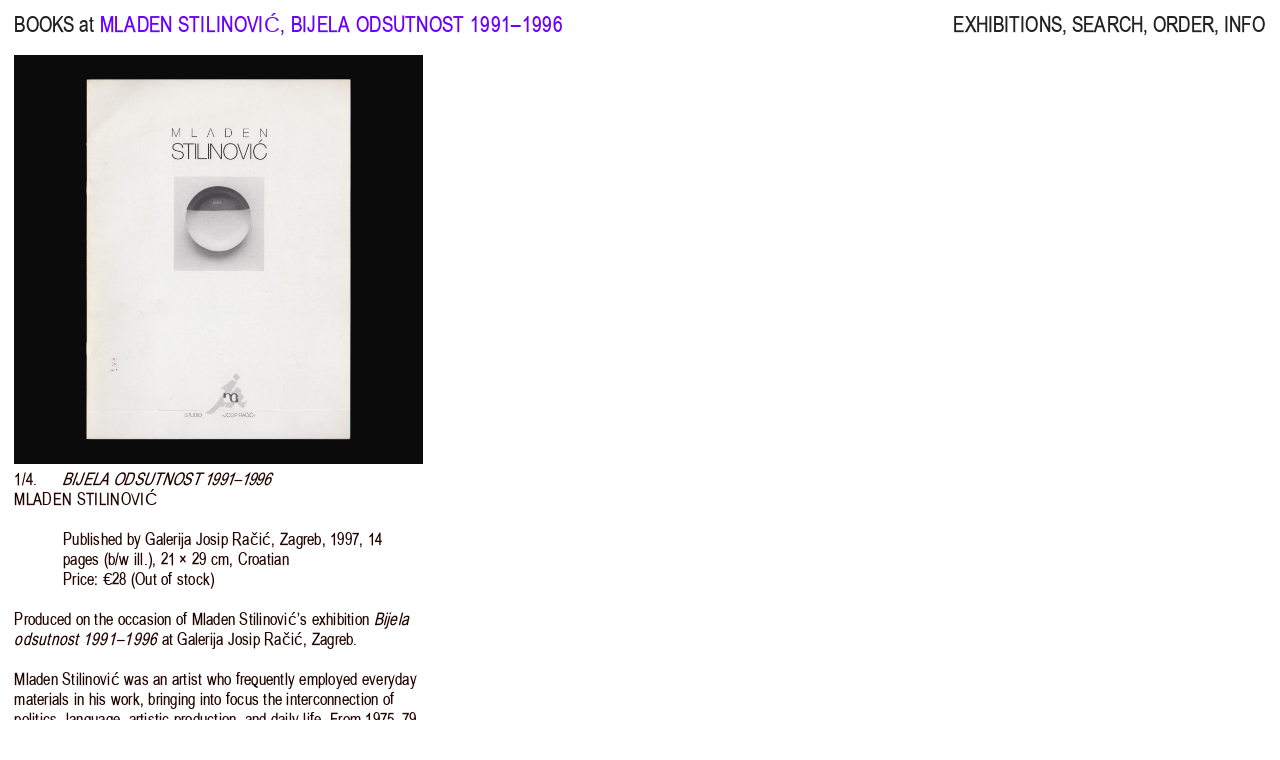

--- FILE ---
content_type: text/html; charset=UTF-8
request_url: https://booksat.net/mladen-stilinovic-bijela-odsutnost-1991-1996/
body_size: 6697
content:


<!DOCTYPE html>
<html lang="en-GB">
<head>
	<meta charset="UTF-8" />
		
	<title>BOOKS at .NET</title>
	<meta name="viewport" content="width=device-width, initial-scale=1">

	<link rel="apple-touch-icon" sizes="180x180" href="https://booksat.net/wp-content/themes/books-at-3.0/favicon/apple-touch-icon.png">
	<link rel="icon" type="image/png" sizes="32x32" href="https://booksat.net/wp-content/themes/books-at-3.0/favicon/favicon-32x32.png">
	<link rel="icon" type="image/png" sizes="16x16" href="https://booksat.net/wp-content/themes/books-at-3.0/favicon/favicon-16x16.png">
	<link rel="manifest" href="https://booksat.net/wp-content/themes/books-at-3.0/favicon/site.webmanifest">
	<link rel="mask-icon" href="https://booksat.net/wp-content/themes/books-at-3.0/favicon/safari-pinned-tab.svg" color="#6c00ff">
	<link rel="shortcut icon" href="https://booksat.net/wp-content/themes/books-at-3.0/favicon/favicon.ico">
	<meta name="msapplication-TileColor" content="#ffffff">
	<meta name="msapplication-config" content="https://booksat.net/wp-content/themes/books-at-3.0/favicon/browserconfig.xml">
	<meta name="theme-color" content="#ffffff">	
	
		<meta name='robots' content='max-image-preview:large' />
<link rel="alternate" type="application/rss+xml" title="BOOKS at &raquo; Bijela odsutnost 1991–1996 Comments Feed" href="https://booksat.net/mladen-stilinovic-bijela-odsutnost-1991-1996/feed/" />
<script type="text/javascript">
window._wpemojiSettings = {"baseUrl":"https:\/\/s.w.org\/images\/core\/emoji\/14.0.0\/72x72\/","ext":".png","svgUrl":"https:\/\/s.w.org\/images\/core\/emoji\/14.0.0\/svg\/","svgExt":".svg","source":{"concatemoji":"https:\/\/booksat.net\/wp-includes\/js\/wp-emoji-release.min.js?ver=6.3.7"}};
/*! This file is auto-generated */
!function(i,n){var o,s,e;function c(e){try{var t={supportTests:e,timestamp:(new Date).valueOf()};sessionStorage.setItem(o,JSON.stringify(t))}catch(e){}}function p(e,t,n){e.clearRect(0,0,e.canvas.width,e.canvas.height),e.fillText(t,0,0);var t=new Uint32Array(e.getImageData(0,0,e.canvas.width,e.canvas.height).data),r=(e.clearRect(0,0,e.canvas.width,e.canvas.height),e.fillText(n,0,0),new Uint32Array(e.getImageData(0,0,e.canvas.width,e.canvas.height).data));return t.every(function(e,t){return e===r[t]})}function u(e,t,n){switch(t){case"flag":return n(e,"\ud83c\udff3\ufe0f\u200d\u26a7\ufe0f","\ud83c\udff3\ufe0f\u200b\u26a7\ufe0f")?!1:!n(e,"\ud83c\uddfa\ud83c\uddf3","\ud83c\uddfa\u200b\ud83c\uddf3")&&!n(e,"\ud83c\udff4\udb40\udc67\udb40\udc62\udb40\udc65\udb40\udc6e\udb40\udc67\udb40\udc7f","\ud83c\udff4\u200b\udb40\udc67\u200b\udb40\udc62\u200b\udb40\udc65\u200b\udb40\udc6e\u200b\udb40\udc67\u200b\udb40\udc7f");case"emoji":return!n(e,"\ud83e\udef1\ud83c\udffb\u200d\ud83e\udef2\ud83c\udfff","\ud83e\udef1\ud83c\udffb\u200b\ud83e\udef2\ud83c\udfff")}return!1}function f(e,t,n){var r="undefined"!=typeof WorkerGlobalScope&&self instanceof WorkerGlobalScope?new OffscreenCanvas(300,150):i.createElement("canvas"),a=r.getContext("2d",{willReadFrequently:!0}),o=(a.textBaseline="top",a.font="600 32px Arial",{});return e.forEach(function(e){o[e]=t(a,e,n)}),o}function t(e){var t=i.createElement("script");t.src=e,t.defer=!0,i.head.appendChild(t)}"undefined"!=typeof Promise&&(o="wpEmojiSettingsSupports",s=["flag","emoji"],n.supports={everything:!0,everythingExceptFlag:!0},e=new Promise(function(e){i.addEventListener("DOMContentLoaded",e,{once:!0})}),new Promise(function(t){var n=function(){try{var e=JSON.parse(sessionStorage.getItem(o));if("object"==typeof e&&"number"==typeof e.timestamp&&(new Date).valueOf()<e.timestamp+604800&&"object"==typeof e.supportTests)return e.supportTests}catch(e){}return null}();if(!n){if("undefined"!=typeof Worker&&"undefined"!=typeof OffscreenCanvas&&"undefined"!=typeof URL&&URL.createObjectURL&&"undefined"!=typeof Blob)try{var e="postMessage("+f.toString()+"("+[JSON.stringify(s),u.toString(),p.toString()].join(",")+"));",r=new Blob([e],{type:"text/javascript"}),a=new Worker(URL.createObjectURL(r),{name:"wpTestEmojiSupports"});return void(a.onmessage=function(e){c(n=e.data),a.terminate(),t(n)})}catch(e){}c(n=f(s,u,p))}t(n)}).then(function(e){for(var t in e)n.supports[t]=e[t],n.supports.everything=n.supports.everything&&n.supports[t],"flag"!==t&&(n.supports.everythingExceptFlag=n.supports.everythingExceptFlag&&n.supports[t]);n.supports.everythingExceptFlag=n.supports.everythingExceptFlag&&!n.supports.flag,n.DOMReady=!1,n.readyCallback=function(){n.DOMReady=!0}}).then(function(){return e}).then(function(){var e;n.supports.everything||(n.readyCallback(),(e=n.source||{}).concatemoji?t(e.concatemoji):e.wpemoji&&e.twemoji&&(t(e.twemoji),t(e.wpemoji)))}))}((window,document),window._wpemojiSettings);
</script>
<style type="text/css">
img.wp-smiley,
img.emoji {
	display: inline !important;
	border: none !important;
	box-shadow: none !important;
	height: 1em !important;
	width: 1em !important;
	margin: 0 0.07em !important;
	vertical-align: -0.1em !important;
	background: none !important;
	padding: 0 !important;
}
</style>
	<link rel='stylesheet' id='wp-block-library-css' href='https://booksat.net/wp-includes/css/dist/block-library/style.min.css?ver=6.3.7' type='text/css' media='all' />
<style id='classic-theme-styles-inline-css' type='text/css'>
/*! This file is auto-generated */
.wp-block-button__link{color:#fff;background-color:#32373c;border-radius:9999px;box-shadow:none;text-decoration:none;padding:calc(.667em + 2px) calc(1.333em + 2px);font-size:1.125em}.wp-block-file__button{background:#32373c;color:#fff;text-decoration:none}
</style>
<style id='global-styles-inline-css' type='text/css'>
body{--wp--preset--color--black: #000000;--wp--preset--color--cyan-bluish-gray: #abb8c3;--wp--preset--color--white: #ffffff;--wp--preset--color--pale-pink: #f78da7;--wp--preset--color--vivid-red: #cf2e2e;--wp--preset--color--luminous-vivid-orange: #ff6900;--wp--preset--color--luminous-vivid-amber: #fcb900;--wp--preset--color--light-green-cyan: #7bdcb5;--wp--preset--color--vivid-green-cyan: #00d084;--wp--preset--color--pale-cyan-blue: #8ed1fc;--wp--preset--color--vivid-cyan-blue: #0693e3;--wp--preset--color--vivid-purple: #9b51e0;--wp--preset--gradient--vivid-cyan-blue-to-vivid-purple: linear-gradient(135deg,rgba(6,147,227,1) 0%,rgb(155,81,224) 100%);--wp--preset--gradient--light-green-cyan-to-vivid-green-cyan: linear-gradient(135deg,rgb(122,220,180) 0%,rgb(0,208,130) 100%);--wp--preset--gradient--luminous-vivid-amber-to-luminous-vivid-orange: linear-gradient(135deg,rgba(252,185,0,1) 0%,rgba(255,105,0,1) 100%);--wp--preset--gradient--luminous-vivid-orange-to-vivid-red: linear-gradient(135deg,rgba(255,105,0,1) 0%,rgb(207,46,46) 100%);--wp--preset--gradient--very-light-gray-to-cyan-bluish-gray: linear-gradient(135deg,rgb(238,238,238) 0%,rgb(169,184,195) 100%);--wp--preset--gradient--cool-to-warm-spectrum: linear-gradient(135deg,rgb(74,234,220) 0%,rgb(151,120,209) 20%,rgb(207,42,186) 40%,rgb(238,44,130) 60%,rgb(251,105,98) 80%,rgb(254,248,76) 100%);--wp--preset--gradient--blush-light-purple: linear-gradient(135deg,rgb(255,206,236) 0%,rgb(152,150,240) 100%);--wp--preset--gradient--blush-bordeaux: linear-gradient(135deg,rgb(254,205,165) 0%,rgb(254,45,45) 50%,rgb(107,0,62) 100%);--wp--preset--gradient--luminous-dusk: linear-gradient(135deg,rgb(255,203,112) 0%,rgb(199,81,192) 50%,rgb(65,88,208) 100%);--wp--preset--gradient--pale-ocean: linear-gradient(135deg,rgb(255,245,203) 0%,rgb(182,227,212) 50%,rgb(51,167,181) 100%);--wp--preset--gradient--electric-grass: linear-gradient(135deg,rgb(202,248,128) 0%,rgb(113,206,126) 100%);--wp--preset--gradient--midnight: linear-gradient(135deg,rgb(2,3,129) 0%,rgb(40,116,252) 100%);--wp--preset--font-size--small: 13px;--wp--preset--font-size--medium: 20px;--wp--preset--font-size--large: 36px;--wp--preset--font-size--x-large: 42px;--wp--preset--spacing--20: 0.44rem;--wp--preset--spacing--30: 0.67rem;--wp--preset--spacing--40: 1rem;--wp--preset--spacing--50: 1.5rem;--wp--preset--spacing--60: 2.25rem;--wp--preset--spacing--70: 3.38rem;--wp--preset--spacing--80: 5.06rem;--wp--preset--shadow--natural: 6px 6px 9px rgba(0, 0, 0, 0.2);--wp--preset--shadow--deep: 12px 12px 50px rgba(0, 0, 0, 0.4);--wp--preset--shadow--sharp: 6px 6px 0px rgba(0, 0, 0, 0.2);--wp--preset--shadow--outlined: 6px 6px 0px -3px rgba(255, 255, 255, 1), 6px 6px rgba(0, 0, 0, 1);--wp--preset--shadow--crisp: 6px 6px 0px rgba(0, 0, 0, 1);}:where(.is-layout-flex){gap: 0.5em;}:where(.is-layout-grid){gap: 0.5em;}body .is-layout-flow > .alignleft{float: left;margin-inline-start: 0;margin-inline-end: 2em;}body .is-layout-flow > .alignright{float: right;margin-inline-start: 2em;margin-inline-end: 0;}body .is-layout-flow > .aligncenter{margin-left: auto !important;margin-right: auto !important;}body .is-layout-constrained > .alignleft{float: left;margin-inline-start: 0;margin-inline-end: 2em;}body .is-layout-constrained > .alignright{float: right;margin-inline-start: 2em;margin-inline-end: 0;}body .is-layout-constrained > .aligncenter{margin-left: auto !important;margin-right: auto !important;}body .is-layout-constrained > :where(:not(.alignleft):not(.alignright):not(.alignfull)){max-width: var(--wp--style--global--content-size);margin-left: auto !important;margin-right: auto !important;}body .is-layout-constrained > .alignwide{max-width: var(--wp--style--global--wide-size);}body .is-layout-flex{display: flex;}body .is-layout-flex{flex-wrap: wrap;align-items: center;}body .is-layout-flex > *{margin: 0;}body .is-layout-grid{display: grid;}body .is-layout-grid > *{margin: 0;}:where(.wp-block-columns.is-layout-flex){gap: 2em;}:where(.wp-block-columns.is-layout-grid){gap: 2em;}:where(.wp-block-post-template.is-layout-flex){gap: 1.25em;}:where(.wp-block-post-template.is-layout-grid){gap: 1.25em;}.has-black-color{color: var(--wp--preset--color--black) !important;}.has-cyan-bluish-gray-color{color: var(--wp--preset--color--cyan-bluish-gray) !important;}.has-white-color{color: var(--wp--preset--color--white) !important;}.has-pale-pink-color{color: var(--wp--preset--color--pale-pink) !important;}.has-vivid-red-color{color: var(--wp--preset--color--vivid-red) !important;}.has-luminous-vivid-orange-color{color: var(--wp--preset--color--luminous-vivid-orange) !important;}.has-luminous-vivid-amber-color{color: var(--wp--preset--color--luminous-vivid-amber) !important;}.has-light-green-cyan-color{color: var(--wp--preset--color--light-green-cyan) !important;}.has-vivid-green-cyan-color{color: var(--wp--preset--color--vivid-green-cyan) !important;}.has-pale-cyan-blue-color{color: var(--wp--preset--color--pale-cyan-blue) !important;}.has-vivid-cyan-blue-color{color: var(--wp--preset--color--vivid-cyan-blue) !important;}.has-vivid-purple-color{color: var(--wp--preset--color--vivid-purple) !important;}.has-black-background-color{background-color: var(--wp--preset--color--black) !important;}.has-cyan-bluish-gray-background-color{background-color: var(--wp--preset--color--cyan-bluish-gray) !important;}.has-white-background-color{background-color: var(--wp--preset--color--white) !important;}.has-pale-pink-background-color{background-color: var(--wp--preset--color--pale-pink) !important;}.has-vivid-red-background-color{background-color: var(--wp--preset--color--vivid-red) !important;}.has-luminous-vivid-orange-background-color{background-color: var(--wp--preset--color--luminous-vivid-orange) !important;}.has-luminous-vivid-amber-background-color{background-color: var(--wp--preset--color--luminous-vivid-amber) !important;}.has-light-green-cyan-background-color{background-color: var(--wp--preset--color--light-green-cyan) !important;}.has-vivid-green-cyan-background-color{background-color: var(--wp--preset--color--vivid-green-cyan) !important;}.has-pale-cyan-blue-background-color{background-color: var(--wp--preset--color--pale-cyan-blue) !important;}.has-vivid-cyan-blue-background-color{background-color: var(--wp--preset--color--vivid-cyan-blue) !important;}.has-vivid-purple-background-color{background-color: var(--wp--preset--color--vivid-purple) !important;}.has-black-border-color{border-color: var(--wp--preset--color--black) !important;}.has-cyan-bluish-gray-border-color{border-color: var(--wp--preset--color--cyan-bluish-gray) !important;}.has-white-border-color{border-color: var(--wp--preset--color--white) !important;}.has-pale-pink-border-color{border-color: var(--wp--preset--color--pale-pink) !important;}.has-vivid-red-border-color{border-color: var(--wp--preset--color--vivid-red) !important;}.has-luminous-vivid-orange-border-color{border-color: var(--wp--preset--color--luminous-vivid-orange) !important;}.has-luminous-vivid-amber-border-color{border-color: var(--wp--preset--color--luminous-vivid-amber) !important;}.has-light-green-cyan-border-color{border-color: var(--wp--preset--color--light-green-cyan) !important;}.has-vivid-green-cyan-border-color{border-color: var(--wp--preset--color--vivid-green-cyan) !important;}.has-pale-cyan-blue-border-color{border-color: var(--wp--preset--color--pale-cyan-blue) !important;}.has-vivid-cyan-blue-border-color{border-color: var(--wp--preset--color--vivid-cyan-blue) !important;}.has-vivid-purple-border-color{border-color: var(--wp--preset--color--vivid-purple) !important;}.has-vivid-cyan-blue-to-vivid-purple-gradient-background{background: var(--wp--preset--gradient--vivid-cyan-blue-to-vivid-purple) !important;}.has-light-green-cyan-to-vivid-green-cyan-gradient-background{background: var(--wp--preset--gradient--light-green-cyan-to-vivid-green-cyan) !important;}.has-luminous-vivid-amber-to-luminous-vivid-orange-gradient-background{background: var(--wp--preset--gradient--luminous-vivid-amber-to-luminous-vivid-orange) !important;}.has-luminous-vivid-orange-to-vivid-red-gradient-background{background: var(--wp--preset--gradient--luminous-vivid-orange-to-vivid-red) !important;}.has-very-light-gray-to-cyan-bluish-gray-gradient-background{background: var(--wp--preset--gradient--very-light-gray-to-cyan-bluish-gray) !important;}.has-cool-to-warm-spectrum-gradient-background{background: var(--wp--preset--gradient--cool-to-warm-spectrum) !important;}.has-blush-light-purple-gradient-background{background: var(--wp--preset--gradient--blush-light-purple) !important;}.has-blush-bordeaux-gradient-background{background: var(--wp--preset--gradient--blush-bordeaux) !important;}.has-luminous-dusk-gradient-background{background: var(--wp--preset--gradient--luminous-dusk) !important;}.has-pale-ocean-gradient-background{background: var(--wp--preset--gradient--pale-ocean) !important;}.has-electric-grass-gradient-background{background: var(--wp--preset--gradient--electric-grass) !important;}.has-midnight-gradient-background{background: var(--wp--preset--gradient--midnight) !important;}.has-small-font-size{font-size: var(--wp--preset--font-size--small) !important;}.has-medium-font-size{font-size: var(--wp--preset--font-size--medium) !important;}.has-large-font-size{font-size: var(--wp--preset--font-size--large) !important;}.has-x-large-font-size{font-size: var(--wp--preset--font-size--x-large) !important;}
.wp-block-navigation a:where(:not(.wp-element-button)){color: inherit;}
:where(.wp-block-post-template.is-layout-flex){gap: 1.25em;}:where(.wp-block-post-template.is-layout-grid){gap: 1.25em;}
:where(.wp-block-columns.is-layout-flex){gap: 2em;}:where(.wp-block-columns.is-layout-grid){gap: 2em;}
.wp-block-pullquote{font-size: 1.5em;line-height: 1.6;}
</style>
<link rel='stylesheet' id='yith-infs-style-css' href='https://booksat.net/wp-content/plugins/yith-infinite-scrolling/assets/css/frontend.css?ver=1.21.0' type='text/css' media='all' />
<link rel='stylesheet' id='main-css' href='https://booksat.net/wp-content/themes/books-at-3.0/style.css?ver=1749539431' type='text/css' media='all' />
<script type='text/javascript' src='https://booksat.net/wp-includes/js/jquery/jquery.min.js?ver=3.7.0' id='jquery-core-js'></script>
<script type='text/javascript' src='https://booksat.net/wp-includes/js/jquery/jquery-migrate.min.js?ver=3.4.1' id='jquery-migrate-js'></script>
<link rel="https://api.w.org/" href="https://booksat.net/wp-json/" /><link rel="alternate" type="application/json" href="https://booksat.net/wp-json/wp/v2/posts/5136" /><link rel="EditURI" type="application/rsd+xml" title="RSD" href="https://booksat.net/xmlrpc.php?rsd" />
<meta name="generator" content="WordPress 6.3.7" />
<link rel="canonical" href="https://booksat.net/mladen-stilinovic-bijela-odsutnost-1991-1996/" />
<link rel='shortlink' href='https://booksat.net/?p=5136' />
<link rel="alternate" type="application/json+oembed" href="https://booksat.net/wp-json/oembed/1.0/embed?url=https%3A%2F%2Fbooksat.net%2Fmladen-stilinovic-bijela-odsutnost-1991-1996%2F" />
<link rel="alternate" type="text/xml+oembed" href="https://booksat.net/wp-json/oembed/1.0/embed?url=https%3A%2F%2Fbooksat.net%2Fmladen-stilinovic-bijela-odsutnost-1991-1996%2F&#038;format=xml" />
	
	<script type="text/javascript" src="https://malsup.github.io/jquery.cycle2.js"></script>
	<script type="text/javascript" src="https://booksat.net/wp-content/themes/books-at-3.0/js/pace.min.js"></script>


</head>


<body class="post-template-default single single-post postid-5136 single-format-standard">



	

	
	
	
		<div id="contentContainer">

					    <header class="nav-down">
	        <!-- Single Book -->
	        <nav id="informationLeft">
	            <a href="https://booksat.net">BOOKS at</a> <span class="purple uppercase">Mladen Stilinović, Bijela odsutnost 1991–1996</span>
	        </nav>
	        <nav id="informationRight">
	<a class="exhibitions" href="https://booksat.net/exhibitions/">EXHIBITIONS</a>,
	<a class="search" href="https://booksat.net/search/">SEARCH</a>,
	<a class="order" href="https://booksat.net/order/">ORDER</a>,
	<a class="info" href="https://booksat.net/info/">INFO</a>
</nav>	    </header>


	

	<nav id="open" class="purple"><span onclick="openNav()"><span class="menu">MENU</span></span></nav>

	<nav id="mobileMenu" class="overlay">
	    <a href="https://booksat.net">BOOKS at</a><br><br>
	    <a href="https://booksat.net">SHOP</a>,<br><br>
	    <a class="exhibitions" href="https://booksat.net/exhibitions/">EXHIBITIONS</a>,<br><br>
	    <a class="search" href="https://booksat.net/search/">SEARCH</a>,<br><br>
	    <a class="order" href="https://booksat.net/order/">ORDER</a>,<br><br>
	    <a class="info" href="https://booksat.net/info/">INFO</a>
	    <span class="close" onclick="closeNav()">CLOSE</span>
	</nav>

	<script>
	    function openNav() {
	        document.getElementById("mobileMenu").style.display = "block";
	    }

	    function closeNav() {
	        document.getElementById("mobileMenu").style.display = "none";
	    }
	</script>


	<nav id="informationRight">

	</nav>

			<div id="booksContainer" class="bookSize">
			
					
								
					<div class="singleBookContainer">
				    
				    
			<div class="singleBook">
						
					<div id="5136" class="cycle-documentation" 
					data-cycle-manual-speed="1"
					data-cycle-fx="fade"
					data-cycle-timeout=0
					data-cycle-auto-height=1:1
					data-cycle-caption-template="{{slideNum}}/{{slideCount}}.">

							<img src="https://booksat.net/wp-content/uploads/Mladen-Stilinović-Bijela-odsutnost-1991-1996-1-1600x1600.jpg"><img src="https://booksat.net/wp-content/uploads/Mladen-Stilinović-Bijela-odsutnost-1991-1996-2-1600x1600.jpg"><img src="https://booksat.net/wp-content/uploads/Mladen-Stilinović-Bijela-odsutnost-1991-1996-3-1600x1600.jpg"><img src="https://booksat.net/wp-content/uploads/Mladen-Stilinović-Bijela-odsutnost-1991-1996-4-1600x1600.jpg">
							<div class="cycle-next"></div>	

					</div>

					
						<script type="text/javascript">
						jQuery(document).ready(function($) {
						    $('#5136').cycle({  
								caption: '.5136', 
							});
						});
						</script> 
						
						<div class="text">
							<div class="5136 cycle-counter"></div>

<script>
function processTextReplacements(scope = document) {
    var elements = scope.querySelectorAll('.informationLeft, .title, .information, .description');

    elements.forEach(function (element) {
        var str = element.innerHTML;

        // Temporarily store anchor tags to avoid altering them
        var anchors = [];
        str = str.replace(/<a\b[^>]*>.*?<\/a>/gi, function (match) {
            anchors.push(match);
            return `##ANCHOR${anchors.length - 1}##`;
        });

        // Perform text replacements
        str = str.replace(/(\b|>)'/g, "$1’");
        str = str.replace(/"([^"]*)"/g, "“$1”");
        str = str.replaceAll(" pages", "&nbsp;pp.");
        str = str.replaceAll(" page", "&nbsp;p.");
        str = str.replaceAll("colour &amp; ", "colour&nbsp;&amp;&nbsp;");
        str = str.replaceAll(" ill", "&nbsp;ill");
        str = str.replaceAll(" × ", "&nbsp;×&nbsp;");
        str = str.replaceAll(" x ", "&nbsp;×&nbsp;");
        str = str.replaceAll(" cm", "&nbsp;cm");
        str = str.replaceAll(" / ", "/");
        str = str.replaceAll(" - ", "—");
        str = str.replaceAll(" – ", "–");
        str = str.replace(/(\d) (\w)/g, "$1&nbsp;$2");

        // ✅ Add zero-width space after slashes between words only (not URLs) and exclude "b/w"
        str = str.replace(/(?!b\/w)([A-Za-zÀ-ÿ])\/\s?([A-Za-zÀ-ÿ])/gi, "$1/&#8203;$2");

        // Restore the anchor tags
        str = str.replace(/##ANCHOR(\d+)##/g, function (match, index) {
            return anchors[index];
        });

        element.innerHTML = str;
    });
}

    // Run on initial page load
    document.addEventListener("DOMContentLoaded", function () {
        processTextReplacements();
    });

    // Watch for new elements being added to the books container
    var observer = new MutationObserver(function (mutations) {
        mutations.forEach(function (mutation) {
            mutation.addedNodes.forEach(function (node) {
                if (node.nodeType === 1 && node.classList.contains("singleBookContainer")) {
                    processTextReplacements(node);
                }
            });
        });
    });

    observer.observe(document.getElementById("booksContainer"), { childList: true, subtree: true });
</script>


											
								<div class="title">Bijela odsutnost 1991–1996</div>
														
											
							<div class="author ">Mladen Stilinović</div>
								
							

										
							<div class="information">
								Published by Galerija Josip Račić, Zagreb, 1997, 14 pages (b/w ill.), 21 × 29 cm, Croatian								<div class="price">Price: €28 (Out of stock)</div>							</div>
								

											
							<div class="description"><p>Produced on the occasion of Mladen Stilinović’s exhibition <em>Bijela odsutnost 1991–1996</em> at Galerija Josip Račić, Zagreb.</p>
<p>Mladen Stilinović was an artist who frequently employed everyday materials in his work, bringing into focus the interconnection of politics, language, artistic production, and daily life. From 1975–79 he was a member of Zagreb&#8217;s Group of Six Artists. His work included drawings, collages, photographs, artist books, paintings, installations, actions, films, and video.</p>
</div>
								

							<span class="tags"><a href="https://booksat.net/tags/1997/">#1997</a> <a href="https://booksat.net/tags/mladen-stilinovic/">#mladenstilinovic</a> 							</span>



							
						</div>
				        
					
			</div>
			<!-- Close single book  -->

					
</div>			
<!-- Close single book container -->
					
				
					
					
				
			</div>
									
		</div>		

<script type='text/javascript' src='https://booksat.net/wp-content/plugins/yith-infinite-scrolling/assets/js/yith.infinitescroll.min.js?ver=1.21.0' id='yith-infinitescroll-js'></script>
<script type='text/javascript' id='yith-infs-js-extra'>
/* <![CDATA[ */
var yith_infs = {"navSelector":"#booksContainer > nav","nextSelector":"#booksContainer > nav > div > a.next.page-numbers","itemSelector":".singleBookContainer","contentSelector":"#booksContainer","loader":"","shop":""};
/* ]]> */
</script>
<script type='text/javascript' src='https://booksat.net/wp-content/plugins/yith-infinite-scrolling/assets/js/yith-infs.min.js?ver=1.21.0' id='yith-infs-js'></script>
<script type='text/javascript' src='https://booksat.net/wp-content/themes/books-at-3.0/js/main.js?ver=1694741314' id='main-js'></script>
	
<script type="text/javascript">
//<![CDATA[
jQuery(document).ready(function($) {
$('a').each(function() {
var a = new RegExp('/' + window.location.host + '/');
if(!a.test(this.href)) {
$(this).click(function(event) {
event.preventDefault();
event.stopPropagation();
window.open(this.href, '_blank');
});
}
});
});
//]]>
</script>


<!-- Google tag (gtag.js) -->
<script async src="https://www.googletagmanager.com/gtag/js?id=G-T3XSLFPLPY"></script>
<script>
  window.dataLayer = window.dataLayer || [];
  function gtag(){dataLayer.push(arguments);}
  gtag('js', new Date());

  gtag('config', 'G-T3XSLFPLPY');
</script>



</body>
</html>





